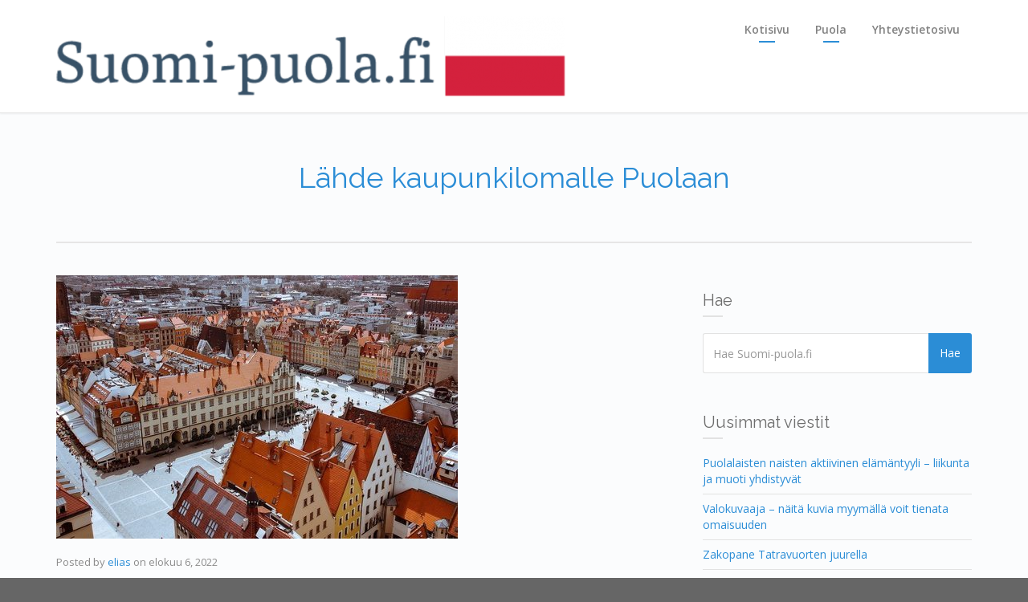

--- FILE ---
content_type: text/html; charset=UTF-8
request_url: https://suomi-puola.fi/lahde-kaupunkilomalle-puolaan/
body_size: 8959
content:
<!DOCTYPE html>
<!--[if lt IE 7]>      <html class="no-js lt-ie9 lt-ie8 lt-ie7" lang="fi" prefix="og: http://ogp.me/ns#"> <![endif]-->
<!--[if IE 7]>         <html class="no-js lt-ie9 lt-ie8" lang="fi" prefix="og: http://ogp.me/ns#"> <![endif]-->
<!--[if IE 8]>         <html class="no-js lt-ie9" lang="fi" prefix="og: http://ogp.me/ns#"> <![endif]-->
<!--[if gt IE 8]><!--> <html class="no-js" lang="fi" prefix="og: http://ogp.me/ns#"> <!--<![endif]-->
<head>
  <meta charset="utf-8">
  <title>Lähde kaupunkilomalle Puolaan - Suomi-puola.fi</title>
  <meta name="viewport" content="width=device-width, initial-scale=1.0">

  
<!-- This site is optimized with the Yoast SEO plugin v5.4.2 - https://yoast.com/wordpress/plugins/seo/ -->
<link rel="canonical" href="https://suomi-puola.fi/lahde-kaupunkilomalle-puolaan/" />
<meta property="og:locale" content="fi_FI" />
<meta property="og:type" content="article" />
<meta property="og:title" content="Lähde kaupunkilomalle Puolaan - Suomi-puola.fi" />
<meta property="og:description" content="Vuonna 1918 perustettu Puolan tasavalta tarjoaa matkailijalle huikeita nähtävyyksiä, edullisen hintatason ja mukavat lentoyhteydet sekä Puolan sisällä että Puolasta maailmalle. Käydään tällä kertaa muutamassa suositussa matkailukohteessa, kuten Varsovan vuonna 1928 perustetussa Zoo -nimisessä eläintarhassa, Gdanskin ihanan värikylläisessä vanhassa kaupungissa, Wieliczkan &hellip; Lue lisää" />
<meta property="og:url" content="https://suomi-puola.fi/lahde-kaupunkilomalle-puolaan/" />
<meta property="og:site_name" content="Suomi-puola.fi" />
<meta property="article:section" content="Puola" />
<meta property="article:published_time" content="2022-08-06T12:41:00+00:00" />
<meta property="article:modified_time" content="2022-12-14T13:31:08+00:00" />
<meta property="og:updated_time" content="2022-12-14T13:31:08+00:00" />
<meta property="og:image" content="https://suomi-puola.fi/wp-content/uploads/sites/818/2022/07/botmJLdjeXoX.jpg" />
<meta property="og:image:secure_url" content="https://suomi-puola.fi/wp-content/uploads/sites/818/2022/07/botmJLdjeXoX.jpg" />
<meta property="og:image:width" content="500" />
<meta property="og:image:height" content="328" />
<meta name="twitter:card" content="summary" />
<meta name="twitter:description" content="Vuonna 1918 perustettu Puolan tasavalta tarjoaa matkailijalle huikeita nähtävyyksiä, edullisen hintatason ja mukavat lentoyhteydet sekä Puolan sisällä että Puolasta maailmalle. Käydään tällä kertaa muutamassa suositussa matkailukohteessa, kuten Varsovan vuonna 1928 perustetussa Zoo -nimisessä eläintarhassa, Gdanskin ihanan värikylläisessä vanhassa kaupungissa, Wieliczkan &hellip; Lue lisää" />
<meta name="twitter:title" content="Lähde kaupunkilomalle Puolaan - Suomi-puola.fi" />
<meta name="twitter:image" content="https://suomi-puola.fi/wp-content/uploads/sites/818/2022/07/botmJLdjeXoX.jpg" />
<script type='application/ld+json'>{"@context":"http:\/\/schema.org","@type":"WebSite","@id":"#website","url":"https:\/\/suomi-puola.fi\/","name":"Suomi-puola.fi","potentialAction":{"@type":"SearchAction","target":"https:\/\/suomi-puola.fi\/?s={search_term_string}","query-input":"required name=search_term_string"}}</script>
<!-- / Yoast SEO plugin. -->

<link rel='dns-prefetch' href='//maxcdn.bootstrapcdn.com' />
<link rel='dns-prefetch' href='//s.w.org' />
<link rel="alternate" type="application/rss+xml" title="Suomi-puola.fi &raquo; syöte" href="https://suomi-puola.fi/feed/" />

<!-- This site uses the Google Analytics by MonsterInsights plugin v 6.2.3 - https://www.monsterinsights.com/ -->
<!-- Normally you will find the Google Analytics tracking code here, but the webmaster disabled your user group. -->
<!-- / Google Analytics by MonsterInsights -->

		<script type="text/javascript">
			window._wpemojiSettings = {"baseUrl":"https:\/\/s.w.org\/images\/core\/emoji\/2.3\/72x72\/","ext":".png","svgUrl":"https:\/\/s.w.org\/images\/core\/emoji\/2.3\/svg\/","svgExt":".svg","source":{"concatemoji":"https:\/\/suomi-puola.fi\/wp-includes\/js\/wp-emoji-release.min.js?ver=4.8.25"}};
			!function(t,a,e){var r,i,n,o=a.createElement("canvas"),l=o.getContext&&o.getContext("2d");function c(t){var e=a.createElement("script");e.src=t,e.defer=e.type="text/javascript",a.getElementsByTagName("head")[0].appendChild(e)}for(n=Array("flag","emoji4"),e.supports={everything:!0,everythingExceptFlag:!0},i=0;i<n.length;i++)e.supports[n[i]]=function(t){var e,a=String.fromCharCode;if(!l||!l.fillText)return!1;switch(l.clearRect(0,0,o.width,o.height),l.textBaseline="top",l.font="600 32px Arial",t){case"flag":return(l.fillText(a(55356,56826,55356,56819),0,0),e=o.toDataURL(),l.clearRect(0,0,o.width,o.height),l.fillText(a(55356,56826,8203,55356,56819),0,0),e===o.toDataURL())?!1:(l.clearRect(0,0,o.width,o.height),l.fillText(a(55356,57332,56128,56423,56128,56418,56128,56421,56128,56430,56128,56423,56128,56447),0,0),e=o.toDataURL(),l.clearRect(0,0,o.width,o.height),l.fillText(a(55356,57332,8203,56128,56423,8203,56128,56418,8203,56128,56421,8203,56128,56430,8203,56128,56423,8203,56128,56447),0,0),e!==o.toDataURL());case"emoji4":return l.fillText(a(55358,56794,8205,9794,65039),0,0),e=o.toDataURL(),l.clearRect(0,0,o.width,o.height),l.fillText(a(55358,56794,8203,9794,65039),0,0),e!==o.toDataURL()}return!1}(n[i]),e.supports.everything=e.supports.everything&&e.supports[n[i]],"flag"!==n[i]&&(e.supports.everythingExceptFlag=e.supports.everythingExceptFlag&&e.supports[n[i]]);e.supports.everythingExceptFlag=e.supports.everythingExceptFlag&&!e.supports.flag,e.DOMReady=!1,e.readyCallback=function(){e.DOMReady=!0},e.supports.everything||(r=function(){e.readyCallback()},a.addEventListener?(a.addEventListener("DOMContentLoaded",r,!1),t.addEventListener("load",r,!1)):(t.attachEvent("onload",r),a.attachEvent("onreadystatechange",function(){"complete"===a.readyState&&e.readyCallback()})),(r=e.source||{}).concatemoji?c(r.concatemoji):r.wpemoji&&r.twemoji&&(c(r.twemoji),c(r.wpemoji)))}(window,document,window._wpemojiSettings);
		</script>
		<style type="text/css">
img.wp-smiley,
img.emoji {
	display: inline !important;
	border: none !important;
	box-shadow: none !important;
	height: 1em !important;
	width: 1em !important;
	margin: 0 .07em !important;
	vertical-align: -0.1em !important;
	background: none !important;
	padding: 0 !important;
}
</style>
<link rel="stylesheet" href="https://suomi-puola.fi/wp-content/plugins/contact-form-7-style/css/frontend.css?ver=3.1.2">
<link rel="stylesheet" href="https://suomi-puola.fi/wp-content/plugins/contact-form-7-style/css/responsive.css?ver=3.1.2">
<link rel="stylesheet" href="https://suomi-puola.fi/wp-content/plugins/contact-form-7/includes/css/styles.css?ver=4.9">
<link rel="stylesheet" href="https://suomi-puola.fi/wp-content/plugins/custom-facebook-feed/css/cff-style.css?ver=2.4.6">
<link rel="stylesheet" href="https://maxcdn.bootstrapcdn.com/font-awesome/4.5.0/css/font-awesome.min.css?ver=4.5.0">
<link rel="stylesheet" href="https://suomi-puola.fi/wp-content/plugins/gabfire-widget-pack/css/style.css?ver=4.8.25">
<link rel="stylesheet" href="https://suomi-puola.fi/wp-content/plugins/youtube-embed-plus/styles/ytprefs.min.css?ver=4.8.25">
<style id='__EPYT__style-inline-css' type='text/css'>

                .epyt-gallery-thumb {
                        width: 33.333%;
                }
                
</style>
<link rel="stylesheet" href="https://suomi-puola.fi/wp-content/themes/pursuit/assets/css/glyphicons.css?ver=1">
<link rel="stylesheet" href="https://suomi-puola.fi/wp-content/themes/pursuit/assets/css/themo_animations.css?ver=1">
<link rel="stylesheet" href="https://suomi-puola.fi/wp-content/themes/pursuit/assets/css/bootstrap.min.css?ver=3.1.1">
<link rel="stylesheet" href="https://suomi-puola.fi/wp-content/themes/pursuit/assets/css/ekko-lightbox.min.css?ver=1">
<link rel="stylesheet" href="https://suomi-puola.fi/wp-content/themes/pursuit/assets/css/ekko-dark.css?ver=1">
<link rel="stylesheet" href="https://suomi-puola.fi/wp-content/plugins/js_composer/assets/lib/bower/flexslider/flexslider.min.css?ver=5.3">
<link rel="stylesheet" href="https://suomi-puola.fi/wp-content/themes/pursuit/assets/css/app.css?ver=1">
<style id='roots_app-inline-css' type='text/css'>
/* Navigation Padding */
.navbar .navbar-nav {margin-top:12px} 
.navbar .navbar-toggle {top:14px}
</style>
<link rel="stylesheet" href="https://suomi-puola.fi/wp-content/themes/pursuit/assets/css/header.css?ver=1">
<link rel="stylesheet" href="https://suomi-puola.fi/wp-content/themes/pursuit/assets/css/responsive.css?ver=1">
<script type='text/javascript' src='https://suomi-puola.fi/wp-includes/js/jquery/jquery.js?ver=1.12.4'></script>
<script type='text/javascript' src='https://suomi-puola.fi/wp-includes/js/jquery/jquery-migrate.min.js?ver=1.4.1'></script>
<script type='text/javascript'>
/* <![CDATA[ */
var _EPYT_ = {"ajaxurl":"https:\/\/suomi-puola.fi\/wp-admin\/admin-ajax.php","security":"d22dbc3048","gallery_scrolloffset":"20","eppathtoscripts":"https:\/\/suomi-puola.fi\/wp-content\/plugins\/youtube-embed-plus\/scripts\/","epresponsiveselector":"[\"iframe.__youtube_prefs_widget__\"]","epdovol":"1","version":"11.8.2","evselector":"iframe.__youtube_prefs__[src], iframe[src*=\"youtube.com\/embed\/\"], iframe[src*=\"youtube-nocookie.com\/embed\/\"]","ajax_compat":"","stopMobileBuffer":"1"};
/* ]]> */
</script>
<script type='text/javascript' src='https://suomi-puola.fi/wp-content/plugins/youtube-embed-plus/scripts/ytprefs.min.js?ver=4.8.25'></script>
<script type='text/javascript' src='https://suomi-puola.fi/wp-content/themes/pursuit/assets/js/vendor/modernizr-2.7.0.min.js?ver=2.7.0'></script>
<script type='text/javascript' src='https://suomi-puola.fi/wp-content/themes/pursuit/assets/js/vendor/jquery.backstretch.min.js?ver=2.0.4'></script>
<link rel='https://api.w.org/' href='https://suomi-puola.fi/wp-json/' />
<link rel="EditURI" type="application/rsd+xml" title="RSD" href="https://suomi-puola.fi/xmlrpc.php?rsd" />
<link rel="wlwmanifest" type="application/wlwmanifest+xml" href="https://suomi-puola.fi/wp-includes/wlwmanifest.xml" /> 
<meta name="generator" content="WordPress 4.8.25" />
<link rel='shortlink' href='https://suomi-puola.fi/?p=122' />
<link rel="alternate" type="application/json+oembed" href="https://suomi-puola.fi/wp-json/oembed/1.0/embed?url=https%3A%2F%2Fsuomi-puola.fi%2Flahde-kaupunkilomalle-puolaan%2F" />
<!--[if lt IE 9]>
<script src="//oss.maxcdn.com/libs/html5shiv/3.7.0/html5shiv.js"></script>
<script src="//oss.maxcdn.com/libs/respond.js/1.4.2/respond.min.js"></script>
<![endif]-->
<meta name="generator" content="Powered by WPBakery Page Builder - drag and drop page builder for WordPress."/>
<!--[if lte IE 9]><link rel="stylesheet" type="text/css" href="https://suomi-puola.fi/wp-content/plugins/js_composer/assets/css/vc_lte_ie9.min.css" media="screen"><![endif]-->
<style class='cf7-style' media='screen' type='text/css'>

</style>
<meta name="twitter:partner" content="tfwp" /><link rel="icon" href="https://suomi-puola.fi/wp-content/uploads/sites/818/2017/11/cropped-favicon-32x32.png" sizes="32x32" />
<link rel="icon" href="https://suomi-puola.fi/wp-content/uploads/sites/818/2017/11/cropped-favicon-192x192.png" sizes="192x192" />
<link rel="apple-touch-icon-precomposed" href="https://suomi-puola.fi/wp-content/uploads/sites/818/2017/11/cropped-favicon-180x180.png" />
<meta name="msapplication-TileImage" content="https://suomi-puola.fi/wp-content/uploads/sites/818/2017/11/cropped-favicon-270x270.png" />

<meta name="twitter:card" content="summary" /><meta name="twitter:title" content="Lähde kaupunkilomalle Puolaan" /><meta name="twitter:description" content="Vuonna 1918 perustettu Puolan tasavalta tarjoaa matkailijalle huikeita nähtävyyksiä, edullisen hintatason ja mukavat lentoyhteydet sekä Puolan sisällä että Puolasta maailmalle. Käydään tällä kertaa muutamassa suositussa matkailukohteessa, kuten Varsovan vuonna 1928 perustetussa Zoo -nimisessä eläintarhassa, Gdanskin ihanan värikylläisessä vanhassa kaupungissa, Wieliczkan&hellip;" /><meta name="twitter:image" content="https://suomi-puola.fi/wp-content/uploads/sites/818/2022/07/botmJLdjeXoX.jpg" />
		<style type="text/css" id="wp-custom-css">
			.footer-copyright {
	display: none;
}		</style>
	<noscript><style type="text/css"> .wpb_animate_when_almost_visible { opacity: 1; }</style></noscript>
  <link rel="alternate" type="application/rss+xml" title="Suomi-puola.fi Feed" href="https://suomi-puola.fi/feed/">
  
	<link rel="shortcut icon" href="https://suomi-puola.fi/wp-content/themes/pursuit/assets/images/favicon.ico" type="image/icon">
<link rel="icon" href="https://suomi-puola.fi/wp-content/themes/pursuit/assets/images/favicon.ico" type="image/icon">
<!-- Theme Custom CSS outfall -->
<style>
h1, h2, h3, h4, h5, h6{font-weight:normal ;}

/* Custom Color CSS #2b8dd6 */
#main-flex-slider .slides h1,.accent,.light-text .btn-ghost:hover,.light-text .googlemap a,.light-text .pricing-column.highlight .btn-ghost:hover,.light-text .pricing-column.highlight .btn-standard,.navbar .navbar-nav .dropdown-menu li a:hover,.navbar .navbar-nav .dropdown-menu li.active a,.navbar .navbar-nav .dropdown-menu li.active a:hover,.page-title h1,.panel-title i,.pricing-column.highlight .btn-ghost:hover,.pricing-column.highlight .btn-standard,.pricing-cost,.simple-cta span,.team-member-social a .soc-icon:hover,a{color:#2b8dd6}.footer .widget-title:after,.navbar .navbar-nav>li.active>a:after,.navbar .navbar-nav>li.active>a:focus:after,.navbar .navbar-nav>li.active>a:hover:after,.navbar .navbar-nav>li>a:hover:after{background-color:#2b8dd6}.accordion .accordion-btn .btn-ghost:hover,.btn-ghost:hover,.btn-standard,.circle-lrg-icon i,.circle-lrg-icon span,.light-text .pricing-table .btn-ghost:hover,.pager li>a:hover,.pager li>span:hover,.pricing-column.highlight{background-color:#2b8dd6;border-color:#2b8dd6}.accordion .accordion-btn .btn-ghost,.btn-ghost,.circle-lrg-icon i:hover,.circle-lrg-icon span:hover,.light-text .pricing-table .btn-ghost{color:#2b8dd6;border-color:#2b8dd6}.search-form input:focus,.widget select:focus,form input:focus,form select:focus,form textarea:focus{border-color:#2b8dd6!important}.circle-med-icon i,.circle-med-icon span,.frm_form_submit_style,.frm_form_submit_style:hover,.with_frm_style .frm_submit input[type=button],.with_frm_style .frm_submit input[type=button]:hover,.with_frm_style .frm_submit input[type=submit],.with_frm_style .frm_submit input[type=submit]:hover,.with_frm_style.frm_login_form input[type=submit],.with_frm_style.frm_login_form input[type=submit]:hover,form input[type=submit],form input[type=submit]:hover{background:#2b8dd6}.footer .tagcloud a:hover,.headhesive--clone .navbar-nav>li.active>a:after,.headhesive--clone .navbar-nav>li.active>a:focus:after,.headhesive--clone .navbar-nav>li.active>a:hover:after,.headhesive--clone .navbar-nav>li>a:hover:after,.search-submit,.search-submit:hover,.simple-conversion .with_frm_style input[type=submit],.simple-conversion .with_frm_style input[type=submit]:focus,.simple-conversion form input[type=submit],.simple-conversion form input[type=submit]:focus,.widget .tagcloud a:hover{background-color:#2b8dd6!important}.btn-cta{background-color:#00d148}
</style>
    
    
</head>


<body data-rsssl=1 class="post-template-default single single-post postid-122 single-format-standard wpb-js-composer js-comp-ver-5.3 vc_responsive">




  
<header class="banner navbar navbar-default navbar-static-top" role="banner" >
	<div class="container">
        <div class="navbar-header">
            <button type="button" class="navbar-toggle" data-toggle="collapse" data-target=".navbar-collapse">
                <span class="sr-only">Toggle navigation</span>
                <span class="icon-bar"></span>
                <span class="icon-bar"></span>
                <span class="icon-bar"></span>
            </button>
            <div id="logo">
                <a href="https://suomi-puola.fi/">
                   	                    <img class="logo-main logo-reg" src='https://suomi-puola.fi/wp-content/uploads/sites/818/2017/11/logo-634x100.png' height='100' width='634'   alt="Suomi-puola.fi" />                    
				</a>
            </div>
        </div>

    	<nav class="collapse navbar-collapse bs-navbar-collapse" role="navigation">
      	<ul id="menu-primary-navigation" class="nav navbar-nav"><li class="active menu-kotisivu"><a href="https://suomi-puola.fi/kotisivu/">Kotisivu</a></li>
<li class="current-post-ancestor active current-post-parent menu-puola"><a href="https://suomi-puola.fi/category/puola/">Puola</a></li>
<li class="menu-yhteystietosivu"><a href="https://suomi-puola.fi/yhteystietosivu/">Yhteystietosivu</a></li>
</ul>    	</nav>
	</div>
</header>  <div class="wrap" role="document">
  
    <div class="content">

        <div class="inner-container">
	
    
<div class="subheader"></div>    <div class="container">
        <div class="row">
            <section id="themo_single_post_layout" class="page-title centered">
                <h1>Lähde kaupunkilomalle Puolaan</h1>            </section>	
         </div>
    </div>
    
    
    <div class='container'><div class='row'>    
    <div class="main col-sm-8 " role="main">    
        
	<section id="themo_single_post_layout_content">
	
	    
        
    <div class="row">
        <div class="col-md-12">
						            <div class="post-122 post type-post status-publish format-standard has-post-thumbnail hentry category-puola">
				        	<img width="500" height="328" src="https://suomi-puola.fi/wp-content/uploads/sites/818/2022/07/botmJLdjeXoX.jpg" class="img-responsive wp-post-image" alt="" srcset="https://suomi-puola.fi/wp-content/uploads/sites/818/2022/07/botmJLdjeXoX.jpg 500w, https://suomi-puola.fi/wp-content/uploads/sites/818/2022/07/botmJLdjeXoX-300x197.jpg 300w, https://suomi-puola.fi/wp-content/uploads/sites/818/2022/07/botmJLdjeXoX-152x100.jpg 152w, https://suomi-puola.fi/wp-content/uploads/sites/818/2022/07/botmJLdjeXoX-255x167.jpg 255w, https://suomi-puola.fi/wp-content/uploads/sites/818/2022/07/botmJLdjeXoX-122x80.jpg 122w, https://suomi-puola.fi/wp-content/uploads/sites/818/2022/07/botmJLdjeXoX-360x236.jpg 360w" sizes="(max-width: 500px) 100vw, 500px" />	<div class="post-inner">

    	<div class="post-meta"><span class="show-author">Posted by <a href="https://suomi-puola.fi/author/elias/" title="Kirjoittanut: elias" rel="author">elias</a></span> <span class="show-date"><span class="pre-date">on</span> <time class="published" datetime="2022-08-06T12:41:00+00:00">elokuu 6, 2022</time></span> <span class="is-sticky">| Featured</span> <span class="show-comments"></span></div>
	            	<div class="entry-content">
					<p>Vuonna 1918 perustettu Puolan tasavalta tarjoaa matkailijalle huikeita nähtävyyksiä, edullisen hintatason ja mukavat lentoyhteydet sekä Puolan sisällä että Puolasta maailmalle. Käydään tällä kertaa muutamassa suositussa matkailukohteessa, kuten Varsovan vuonna 1928 perustetussa Zoo -nimisessä eläintarhassa, Gdanskin ihanan värikylläisessä vanhassa kaupungissa, Wieliczkan suolakaivoksessa ja Słowińskin kansallispuistossa ja hiekkadyyneillä.</p>
<h2>Tule tutustumaan Puolan upeisiin nähtävyyksiin</h2>
<p>Varsovan vanha kaupunki on Puolan sydän ja sielu, jonka kauneuden haluavat nähdä <a href="https://suomi-puola.fi/puola/">kaikkialta maailmasta kaupunkiin matkaavat</a> turistit. Puolan arkkitehtuuri on jotakin niin kaunista ja ainutlaatuista, että Puola on maa, joka jokaisen matkailijan pitäisi nähdä.</p>
<h3>Eläintarha Zoo</h3>
<p>Aloitetaan Puolan Varsovan kaupunkiin tutustuminen suuren suosion saaneesta eläintarhasta nimeltä Zoo. Tarhan nimi sivuhuomautuksena sanoen tuo suomalaisten matkailijoiden mieleen Zoo.fi -lemmikkien ruokien- ja hoitotuotteiden nettikaupan, johon kannattaa tutustua ajan kanssa verkossa.</p>
<p>Jokaiselle lemmikin omistajalle Zoo -eläintuotteiden verkkokauppa on luultavasti jo ennestään tuttu, mutta tällä hetkellä kyseinen nettikauppa tarjoaa uutiskirjeen tilaajalle -15 % alennuksen asiakkaan seuraavasta tilauksesta. Tutustu siis laajaan valikoimaan, sillä nettikaupassa on 20 000 upeaa eläintuotetta koirille, kissoille, matelijoille, pienjyrsijöille, kaneille, linnuille ja akvaariokaloille.</p>
<p>Muistathan, että yli 50 euron ostoksista saat asiakkaana aina ilmaisen toimituksen. Tutustu jo ennen Puolan matkaa tai vaikka heti sen jälkeen monipuoliseen lemmikkien verkkokauppaan osoitteessa <a href="https://www.zoo.fi/">Zoo</a>.fi. Tiesithän, että voit tutustua juuri silloin, kun sinulle sopii, sillä liike on avoinna netissä 24/7.</p>
<p>Zoo-nimisessä eläintarhassa sitä vastoin on paljon eläimiä, muun muassa harvinaisia kirahveja, sarvikuonoja ja afrikkalaisia norsuja. Yhteensä eläintarhassa asustaa noin 5 000 erilaista eläintä, jotka edustavat lähes 500:aa eri eläinlajia. Zoo-eläintarhan yhteydessä on myös ravintola, jossa on tarjolla perinteisiä puolalaisia herkkuja sekä makeita että suolaisia leivonnaisia.</p>
<h3>Gdanskin vanha kaupunki</h3>
<p>Gdanskin vanhassa kaupungissa näkyy siellä täällä taidokkaasti rakennettuja punatiilikattoisia hansataloja. Talojen kauneus on aivan omaa luokkaansa. Vanhan kaupungin kuuluisia nähtävyyksiä ovat Dulgi Targ- ja Targ Węglowy -kadut, kaupungin Vihreä portti ja aivan ihastuttava Nowa Motlawa -kanava. Gdanskin vanhaan kaupunkiin kannattaa mennä myös talvisaikaan, jolloin Targ Węglowy -kadulla järjestetään suositut joulumarkkinat.</p>
<h2>Elämyksiä, joita ei aina muualta löydy</h2>
<p>Tervetuloa tutustumaan kauniiseen Puolaan. Lähde kaupunkilomalle. Tiesithän, että huikean upea Varsovan vanha kaupunki kuuluu kuuluisaan Unescon maailmanperintökohteiden joukkoon.</p>
<h3>Wieliczkan suolakaivos</h3>
<p>Wieliczkan 1200-luvulla perustettu suolakaivos on todella vierailemisen arvoinen. Taidokkaasti opastettu kierros läpi ihastuttavan ja nostalgiaa henkivän kaivoksen huipentuu valoisaan 500:lla kattokruunulla valaistuun kappeliin.</p>
<h3>Słowińskin kansallispuisto ja hiekkadyynit</h3>
<p>Itämeren rannalla sijaitseva kaunis slaavilainen Puola esittelee ylpeänä huikean kauniin Słowińskin kansallispuiston. Aivan upea nähtävyys ovat noin 40 metrin korkeuteen ylväästi kohoavat valkeat hiekkadyynit. Tuulen voimasta aina uudelleen ja uudelleen kauniisti muotoutuvat hiekkadyynit voi omin silmin nähdä Łebsko-järven ja Itämeren välisellä alueella.</p>
<time class='found-date' style='display: none' datetime='2022-08-06'>2022-08-06</time>	
                </div>
				

</div>			</div>
                    		
     </div><!-- /.col-md-12 -->                  	
    </div><!-- /.row -->

		    
	</section>

	</div><!-- /.main -->    
        <aside class="sidebar side-right col-sm-4 " role="complementary">
	<section class="widget search-2 widget_search"><div class="widget-inner"><h3 class="widget-title">Hae</h3><form role="search" method="get" class="search-form form-inline" action="https://suomi-puola.fi/">
  <div class="input-group">
    <input type="search" value="" name="s" class="search-field form-control" placeholder="Hae Suomi-puola.fi">
    <label class="hide">Search for:</label>
    <span class="input-group-btn">
      <button type="submit" class="search-submit btn btn-default">Hae</button>
    </span>
  </div>
</form></div></section>		<section class="widget recent-posts-2 widget_recent_entries"><div class="widget-inner">		<h3 class="widget-title">Uusimmat viestit</h3>		<ul>
					<li>
				<a href="https://suomi-puola.fi/puolalaisten-naisten-aktiivinen-elamantyyli-liikunta-ja-muoti-yhdistyvat/">Puolalaisten naisten aktiivinen elämäntyyli &#8211; liikunta ja muoti yhdistyvät</a>
						</li>
					<li>
				<a href="https://suomi-puola.fi/valokuvaaja-naita-kuvia-myymalla-voit-tienata-omaisuuden/">Valokuvaaja &#8211; näitä kuvia myymällä voit tienata omaisuuden</a>
						</li>
					<li>
				<a href="https://suomi-puola.fi/zakopane-tatravuorten-juurella/">Zakopane Tatravuorten juurella</a>
						</li>
					<li>
				<a href="https://suomi-puola.fi/koe-ja-nae-joulu-puolassa/">Koe ja näe joulu Puolassa</a>
						</li>
					<li>
				<a href="https://suomi-puola.fi/puolaan-matkailuautoksi-tuunatulla-pakettiautolla/">Puolaan matkailuautoksi tuunatulla pakettiautolla</a>
						</li>
				</ul>
		</div></section>		<section class="widget facebooklikebox-2 widget_FacebookLikeBox"><div class="widget-inner"><h3 class="widget-title">Puola facebookissa</h3><div id="fb-root"></div> 
<script>(function(d, s, id) {  
 var js, fjs = d.getElementsByTagName(s)[0]; 
  if (d.getElementById(id)) return; 
  js = d.createElement(s); js.id = id; 
  js.src = "//connect.facebook.net/en_US/sdk.js#xfbml=1&version=v2.3"; 
  fjs.parentNode.insertBefore(js, fjs); 
}(document, 'script', 'facebook-jssdk'));</script> 
<div class="fb-page" data-href="https://www.facebook.com/lovepoland.org/" data-width="300" data-height="350" data-hide-cover="true" data-show-facepile="true" data-show-posts="true"><div class="fb-xfbml-parse-ignore"><blockquote cite="https://www.facebook.com/lovepoland.org/"><a href="https://www.facebook.com/lovepoland.org/">Facebook</a></blockquote></div></div> 
</div></section>    </aside><!-- /.sidebar -->
               
    
    </div><!-- /.container --></div><!-- /.row --></div><!-- /.inner-container -->    
    </div><!-- /.content -->
  </div><!-- /.wrap -->

  
<div class="prefooter"></div>

<footer class="footer" role="contentinfo">
	<div class="container">
							<div class="footer-widgets row">
              	                    <div class="footer-area-1 col-md-3 col-sm-6">
                    <section class="widget calendar-2 widget_calendar"><div class="widget-inner"><h3 class="widget-title">Kalenteri</h3><div id="calendar_wrap" class="calendar_wrap"><table id="wp-calendar">
	<caption>tammikuu 2026</caption>
	<thead>
	<tr>
		<th scope="col" title="maanantai">ma</th>
		<th scope="col" title="tiistai">ti</th>
		<th scope="col" title="keskiviikko">ke</th>
		<th scope="col" title="torstai">to</th>
		<th scope="col" title="perjantai">pe</th>
		<th scope="col" title="lauantai">la</th>
		<th scope="col" title="sunnuntai">su</th>
	</tr>
	</thead>

	<tfoot>
	<tr>
		<td colspan="3" id="prev"><a href="https://suomi-puola.fi/2025/06/">&laquo; kesä</a></td>
		<td class="pad">&nbsp;</td>
		<td colspan="3" id="next" class="pad">&nbsp;</td>
	</tr>
	</tfoot>

	<tbody>
	<tr>
		<td colspan="3" class="pad">&nbsp;</td><td>1</td><td>2</td><td>3</td><td>4</td>
	</tr>
	<tr>
		<td>5</td><td>6</td><td>7</td><td>8</td><td>9</td><td>10</td><td>11</td>
	</tr>
	<tr>
		<td>12</td><td>13</td><td>14</td><td>15</td><td>16</td><td>17</td><td>18</td>
	</tr>
	<tr>
		<td>19</td><td id="today">20</td><td>21</td><td>22</td><td>23</td><td>24</td><td>25</td>
	</tr>
	<tr>
		<td>26</td><td>27</td><td>28</td><td>29</td><td>30</td><td>31</td>
		<td class="pad" colspan="1">&nbsp;</td>
	</tr>
	</tbody>
	</table></div></div></section>                    </div>
                                                    <div class="footer-area-2 col-md-3 col-sm-6">
                    <section class="widget search-3 widget_search"><div class="widget-inner"><h3 class="widget-title">Hae</h3><form role="search" method="get" class="search-form form-inline" action="https://suomi-puola.fi/">
  <div class="input-group">
    <input type="search" value="" name="s" class="search-field form-control" placeholder="Hae Suomi-puola.fi">
    <label class="hide">Search for:</label>
    <span class="input-group-btn">
      <button type="submit" class="search-submit btn btn-default">Hae</button>
    </span>
  </div>
</form></div></section>                    </div>
                                                     <div class="footer-area-3 col-md-3 col-sm-6">
                    		<section class="widget recent-posts-3 widget_recent_entries"><div class="widget-inner">		<h3 class="widget-title">Uusimmat viestit</h3>		<ul>
					<li>
				<a href="https://suomi-puola.fi/puolalaisten-naisten-aktiivinen-elamantyyli-liikunta-ja-muoti-yhdistyvat/">Puolalaisten naisten aktiivinen elämäntyyli &#8211; liikunta ja muoti yhdistyvät</a>
						</li>
					<li>
				<a href="https://suomi-puola.fi/valokuvaaja-naita-kuvia-myymalla-voit-tienata-omaisuuden/">Valokuvaaja &#8211; näitä kuvia myymällä voit tienata omaisuuden</a>
						</li>
					<li>
				<a href="https://suomi-puola.fi/zakopane-tatravuorten-juurella/">Zakopane Tatravuorten juurella</a>
						</li>
					<li>
				<a href="https://suomi-puola.fi/koe-ja-nae-joulu-puolassa/">Koe ja näe joulu Puolassa</a>
						</li>
					<li>
				<a href="https://suomi-puola.fi/puolaan-matkailuautoksi-tuunatulla-pakettiautolla/">Puolaan matkailuautoksi tuunatulla pakettiautolla</a>
						</li>
				</ul>
		</div></section>		                    </div>
                                                     <div class="footer-area-4 col-md-3 col-sm-6">
                    <section class="widget categories-2 widget_categories"><div class="widget-inner"><h3 class="widget-title">Kategoriat</h3>		<ul>
	<li class="cat-item cat-item-5"><a href="https://suomi-puola.fi/category/puola/" >Puola</a>
</li>
		</ul>
</div></section>                    </div>
                				</div>
			    </div>
    <div class="footer-btm-bar">        
        <div class="container">    
            <div class="footer-copyright row">
                <div class="col-xs-12">
                    <p><span class='footer_copy'> © 2014 Pursuit</span>  |  <span class='footer_credit'>Theme by <a target="_blank" href="http://themovation.com/">Themovation</a></span></p>
                </div>
            </div>
        </div>
    </div>
</footer>

    
<!-- Custom Facebook Feed JS -->
<script type="text/javascript">
var cfflinkhashtags = "true";
</script>
<script type='text/javascript' src='https://suomi-puola.fi/wp-content/plugins/contact-form-7-style/js/frontend-min.js?ver=3.1.2'></script>
<script type='text/javascript'>
/* <![CDATA[ */
var wpcf7 = {"apiSettings":{"root":"https:\/\/suomi-puola.fi\/wp-json\/contact-form-7\/v1","namespace":"contact-form-7\/v1"},"recaptcha":{"messages":{"empty":"Please verify that you are not a robot."}}};
/* ]]> */
</script>
<script type='text/javascript' src='https://suomi-puola.fi/wp-content/plugins/contact-form-7/includes/js/scripts.js?ver=4.9'></script>
<script type='text/javascript' src='https://suomi-puola.fi/wp-content/plugins/custom-facebook-feed/js/cff-scripts.js?ver=2.4.6'></script>
<script type='text/javascript' src='https://suomi-puola.fi/wp-includes/js/imagesloaded.min.js?ver=3.2.0'></script>
<script type='text/javascript' src='https://suomi-puola.fi/wp-content/themes/pursuit/assets/js/vendor/jquery.stellar.min.js?ver=0.6.22'></script>
<script type='text/javascript' src='https://suomi-puola.fi/wp-content/themes/pursuit/assets/js/main.js?ver=1'></script>
<script type='text/javascript' src='https://suomi-puola.fi/wp-content/themes/pursuit/assets/js/vendor/bootstrap.min.js?ver=3.1.1'></script>
<script type='text/javascript' src='https://suomi-puola.fi/wp-content/themes/pursuit/assets/js/vendor/application.js?ver=1'></script>
<script type='text/javascript' src='https://suomi-puola.fi/wp-content/themes/pursuit/assets/js/vendor/ekko-lightbox.min.js?ver=1'></script>
<script type='text/javascript' src='https://suomi-puola.fi/wp-content/plugins/js_composer/assets/lib/bower/flexslider/jquery.flexslider-min.js?ver=5.3'></script>
<script type='text/javascript' src='https://suomi-puola.fi/wp-includes/js/masonry.min.js?ver=3.3.2'></script>
<script type='text/javascript' src='https://suomi-puola.fi/wp-content/themes/pursuit/assets/js/vendor/jquery.scrollUp.min.js?ver=2.4.0'></script>
<script type='text/javascript' src='https://suomi-puola.fi/wp-content/themes/pursuit/assets/js/vendor/jquery.smooth-scroll.min.js?ver=1.5.3'></script>
<script type='text/javascript' src='https://suomi-puola.fi/wp-content/themes/pursuit/assets/js/vendor/jquery.ba-bbq.js?ver=1.2.1s'></script>
<script type='text/javascript' src='https://suomi-puola.fi/wp-content/plugins/js_composer/assets/lib/waypoints/waypoints.min.js?ver=5.3'></script>
<script type='text/javascript' src='https://suomi-puola.fi/wp-content/themes/pursuit/assets/js/vendor/headhesive.min.js?ver=1.1.1'></script>
<script type='text/javascript' src='https://suomi-puola.fi/wp-content/themes/pursuit/assets/js/vendor/jquery.nicescroll.min.js?ver=3.5.4'></script>
<script type='text/javascript' src='https://suomi-puola.fi/wp-content/themes/pursuit/assets/js/vendor/retina.min.js?ver=1.3.0'></script>
<script type='text/javascript' src='https://suomi-puola.fi/wp-content/plugins/youtube-embed-plus/scripts/fitvids.min.js?ver=4.8.25'></script>
<script type='text/javascript' src='https://suomi-puola.fi/wp-includes/js/wp-embed.min.js?ver=4.8.25'></script>
<theme-name style='display: none;'>pursuit</theme-name>


</body>
</html>
